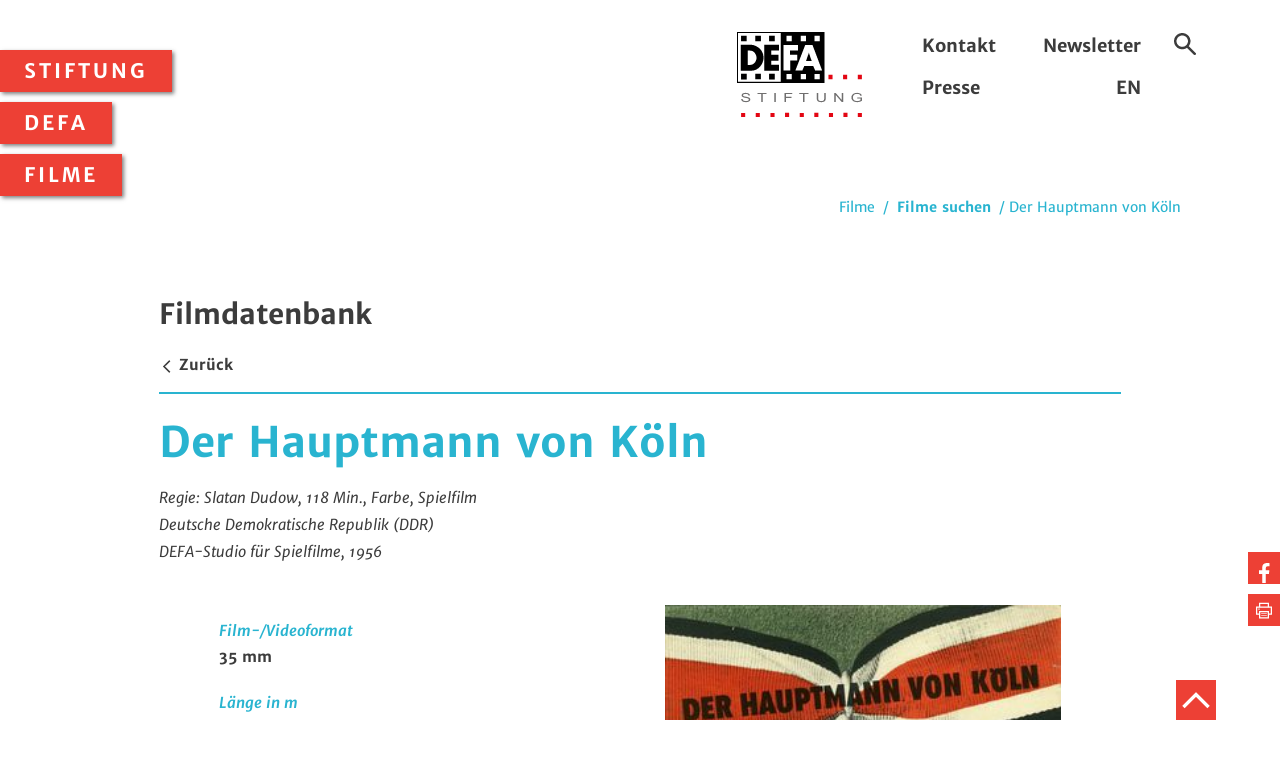

--- FILE ---
content_type: text/html;charset=utf-8
request_url: https://www.defa-stiftung.de/filme/filme-suchen/der-hauptmann-von-koeln/
body_size: 21426
content:
<!DOCTYPE html>
<html dir="ltr" lang="de-DE">
	<head> <meta charset="utf-8">
		<!--
	TYPO3-Realisation: 3pc GmbH Neue Kommunikation, Berlin
	This website is powered by TYPO3 - inspiring people to share!
	TYPO3 is a free open source Content Management Framework initially created by Kasper Skaarhoj and licensed under GNU/GPL.
	TYPO3 is copyright 1998-2026 of Kasper Skaarhoj. Extensions are copyright of their respective owners.
	Information and contribution at https://typo3.org/
-->
		 <title>Filmdetails: Der Hauptmann von Köln (1956) - DEFA - Stiftung</title> <meta name="viewport" content="width=device-width, initial-scale=1"> <meta name="twitter:card" content="summary"> <meta name="google-site-verification" content="gts9T6aypO49AIttcNIUXwEuASG7lPkZzLRg-kL3zCI"> <link rel="stylesheet" href="/typo3temp/assets/compressed/merged-c076bdcabc5b097bfb2513f6dd1da79e-4c7793ba53035729de1361ca88e9410a.css?1768820122" media="all"> <meta name="description" content="Der stellungslose Kellner Albert Hauptmann wird im Köln der Adenauer-Zeit mit einem ehemaligen Hauptmann der faschistischen Wehrmacht verwechselt - und macht Karriere. Er wird Direktor der Montan AG, Mitglied des Bundestages und hat beste Aussichten, zum Schwiegersohn des millionenschweren Industriellen Pferdapfel zu avancieren. Herr Karjanke allerdings, der bei seiner eigenen 'Witwe' unter falschem Namen wohnt, möchte ihn zu Fall bringen. Er ist der wahre Hauptmann, doch weil er ein Kriegsverbrecher ist, kann er erst wieder auftauchen, wenn sein Doppelgänger im Bundestag die Amnestiegesetze durchgeboxt hat. Am Ende steht der Kellner als Hochstapler vor dem Richter, die Amnestie gilt nicht für ihn.Filmtext: Der Hauptmann von Köln. Satirische Filmkomödie von Henryk Keisch. Michael Tschesno-Hell und Slatan Dudow. Berlin: Henschelverlag 1956.(Quelle: Das zweite Leben der Filmstadt Babelsberg. DEFA-Spielfilme 1946-1992)Die DEFA-Stiftung erhält die Filme der DEFA und macht sie als Teil des nationalen Kulturerbes für die Öffentlichkeit nutzbar. Sie fördert die deutsche Filmkunst und Filmkultur durch die Vergabe von Projektmitteln, Stipendien und Preisen."><meta property="og:title" content="Filmdetails: Der Hauptmann von Köln (1956)"><meta property="og:type" content="website"><meta property="og:image" content="https://www.defa-stiftung.de/fileadmin/DEFA_Stiftung/_processed_/7/a/csm_KOELN_Plakat_Copyright_DEFA_Stiftung_Adolf_Baltzer_ef97f52f29.jpg"><meta property="og:description" content="Der stellungslose Kellner Albert Hauptmann wird im Köln der Adenauer-Zeit mit einem ehemaligen Hauptmann der faschistischen Wehrmacht verwechselt - und macht Karriere. Er wird Direktor der Montan AG, Mitglied des Bundestages und hat beste Aussichten, zum Schwiegersohn des millionenschweren Industriellen Pferdapfel zu avancieren. Herr Karjanke allerdings, der bei seiner eigenen 'Witwe' unter falschem Namen wohnt, möchte ihn zu Fall bringen. Er ist der wahre Hauptmann, doch weil er ein Kriegsverbrecher ist, kann er erst wieder auftauchen, wenn sein Doppelgänger im Bundestag die Amnestiegesetze durchgeboxt hat. Am Ende steht der Kellner als Hochstapler vor dem Richter, die Amnestie gilt nicht für ihn.Filmtext: Der Hauptmann von Köln. Satirische Filmkomödie von Henryk Keisch. Michael Tschesno-Hell und Slatan Dudow. Berlin: Henschelverlag 1956.(Quelle: Das zweite Leben der Filmstadt Babelsberg. DEFA-Spielfilme 1946-1992)Die DEFA-Stiftung erhält die Filme der DEFA und macht sie als Teil des nationalen Kulturerbes für die Öffentlichkeit nutzbar. Sie fördert die deutsche Filmkunst und Filmkultur durch die Vergabe von Projektmitteln, Stipendien und Preisen."><meta name="twitter:card" content="summary_large_image"><meta name="twitter:title" content="Filmdetails: Der Hauptmann von Köln (1956)"><meta name="twitter:description" content="Der stellungslose Kellner Albert Hauptmann wird im Köln der Adenauer-Zeit mit einem ehemaligen Hauptmann der faschistischen Wehrmacht verwechselt - und macht Karriere. Er wird Direktor der Montan AG, Mitglied des Bundestages und hat beste Aussichten, zum Schwiegersohn des millionenschweren Industriellen Pferdapfel zu avancieren. Herr Karjanke allerdings, der bei seiner eigenen 'Witwe' unter falschem Namen wohnt, möchte ihn zu Fall bringen. Er ist der wahre Hauptmann, doch weil er ein Kriegsverbrecher ist, kann er erst wieder auftauchen, wenn sein Doppelgänger im Bundestag die Amnestiegesetze durchgeboxt hat. Am Ende steht der Kellner als Hochstapler vor dem Richter, die Amnestie gilt nicht für ihn.Filmtext: Der Hauptmann von Köln. Satirische Filmkomödie von Henryk Keisch. Michael Tschesno-Hell und Slatan Dudow. Berlin: Henschelverlag 1956.(Quelle: Das zweite Leben der Filmstadt Babelsberg. DEFA-Spielfilme 1946-1992)Die DEFA-Stiftung erhält die Filme der DEFA und macht sie als Teil des nationalen Kulturerbes für die Öffentlichkeit nutzbar. Sie fördert die deutsche Filmkunst und Filmkultur durch die Vergabe von Projektmitteln, Stipendien und Preisen."><meta name="twitter:image" content="https://www.defa-stiftung.de/fileadmin/DEFA_Stiftung/_processed_/7/a/csm_KOELN_Plakat_Copyright_DEFA_Stiftung_Adolf_Baltzer_ef97f52f29.jpg"><meta name="TDM-policy" content="/tdm-policy.txt"> <link rel="icon" type="image/svg+xml" href="/typo3conf/ext/dreipc_defa/Resources/Public/Frontend/images/favicon/favicon.svg" sizes="48x48"> <link rel="icon" type="image/png" href="/typo3conf/ext/dreipc_defa/Resources/Public/Frontend/images/favicon/favicon.png" sizes="48x48"> <link rel="icon" type="image/png" href="/typo3conf/ext/dreipc_defa/Resources/Public/Frontend/images/favicon/favicon-android.png" sizes="96x96"> <link rel="apple-touch-icon" href="/typo3conf/ext/dreipc_defa/Resources/Public/Frontend/images/favicon/apple-touch-icon.png" sizes="180x180"> <link rel="canonical" href="https://www.defa-stiftung.de/filme/filme-suchen/der-hauptmann-von-koeln/"> <link rel="alternate" hreflang="de-DE" href="https://www.defa-stiftung.de/filme/filme-suchen/der-hauptmann-von-koeln/"> <link rel="alternate" hreflang="en-GB" href="https://www.defa-stiftung.de/en/films/film-search/der-hauptmann-von-koeln/"> <link rel="alternate" hreflang="x-default" href="https://www.defa-stiftung.de/filme/filme-suchen/der-hauptmann-von-koeln/"> </head>
	<body> <nav class="menu"> <button class="menu--toggle"> <svg class="icon icon-menu"> <use xlink:href="#icon-menu"></use> </svg> </button> <ul class="menu--list level-1"> <li class="menu--item"> <button class="menu--toggle"> Stiftung <svg class="icon icon-cancel"> <use xlink:href="#icon-cancel"></use> </svg> </button> <ul class="menu--dropdown level-2"> <li> <a class="menu--toggle" href="/stiftung/aktuelles/">Aktuelles</a> <ul class="menu--dropdown level-3"> <li> <a href="/stiftung/aktuelles/defa-in-tv-kino/">DEFA in TV &amp; Kino</a> </li> <li> <a href="/stiftung/aktuelles/dvd-starts/">DVD-Starts</a> </li> <li> <a href="/stiftung/aktuelles/presseschau/">Presseschau</a> </li> <li> <a href="/stiftung/aktuelles/film-des-monats/">Film des Monats</a> </li> <li> <a href="/stiftung/aktuelles/konrad-wolf-100/">Konrad Wolf 100</a> </li> </ul> </li> <li> <a class="menu--toggle" href="/stiftung/ueber-uns/">Über uns</a> </li> <li> <a class="menu--toggle" href="/stiftung/preise-und-foerderungen/">Preise und Förderungen</a> </li> <li> <a class="menu--toggle" href="/stiftung/digitalisierung/">Digitalisierung</a> </li> <li> <a class="menu--toggle" href="/stiftung/spenden/">Spenden</a> </li> </ul> </li> <li class="menu--item"> <button class="menu--toggle"> DEFA <svg class="icon icon-cancel"> <use xlink:href="#icon-cancel"></use> </svg> </button> <ul class="menu--dropdown level-2"> <li> <a class="menu--toggle" href="/defa/geschichte/">Geschichte</a> <ul class="menu--dropdown level-3"> <li> <a href="/defa/geschichte/studiogeschichte/">Studiogeschichte</a> </li> <li> <a href="/defa/geschichte/daten-und-fakten/">Daten und Fakten</a> </li> <li> <a href="/defa/geschichte/online-ausstellungen/">Online-Ausstellungen</a> </li> </ul> </li> <li> <a class="menu--toggle" href="/defa/biografien/">Biografien</a> </li> <li> <a class="menu--toggle" href="/defa/bildung-forschung/">Bildung und Forschung</a> <ul class="menu--dropdown level-3"> <li> <a href="/defa/bildung-forschung/defa-macht-schule/">DEFA macht Schule</a> </li> <li> <a href="/defa/bildung-forschung/defa-filmerbe-erforschen/">Filmerbe erforschen</a> </li> <li> <a href="/defa/bildung-forschung/defa-ist-vielfalt/">DEFA ist Vielfalt?</a> </li> </ul> </li> <li> <a class="menu--toggle" href="/defa/publikationen/">Publikationen</a> <ul class="menu--dropdown level-3"> <li> <a href="/defa/publikationen/buecher/">Schriftenreihe</a> </li> <li> <a href="/defa/publikationen/leuchtkraft/">Leuchtkraft</a> </li> <li> <a href="/defa/publikationen/bibliografie/">Bibliografie</a> </li> </ul> </li> </ul> </li> <li class="menu--item"> <button class="menu--toggle"> Filme <svg class="icon icon-cancel"> <use xlink:href="#icon-cancel"></use> </svg> </button> <ul class="menu--dropdown level-2"> <li> <a class="menu--toggle" href="/filme/filme-suchen/">Filme suchen</a> </li> <li> <a class="menu--toggle" href="/filme/filme-sehen/">Filme sehen</a> </li> <li> <a class="menu--toggle" href="/filme/bestaende-entdecken/">Bestände entdecken</a> </li> </ul> </li> </ul> </nav>
		<header class="header">
			<div class="g_block">
				<div class="g_elem w_half header__content">
					<div class="header__wrapper"> <a href="/" class="header__logo"> <img class="header__logo--img" alt="DEFA-Stiftung" src="/typo3conf/ext/dreipc_defa/Resources/Public/Frontend/images/logo-defa_stiftung.svg" width="167" height="112"> </a>
						<div class="header__wrapper--meta"> <ul class="header__submenu"> <li> <a href="/kontakt/">Kontakt</a> </li> <li> <a href="/newsletter/">Newsletter</a> </li> <li> <a href="/presse/">Presse</a> </li> <li> <a href="/en/films/film-search/der-hauptmann-von-koeln/"> EN </a> </li> </ul>
							<div class="header__search"> <button class="header__search--toggle"> <svg class="icon icon-search"> <use xlink:href="#icon-search"></use> </svg> <span class="is-invisible"> Suche ein-/ausblenden </span> </button> <form method="get" class="header__search--form" action="/suche/" data-suggest-header="false" accept-charset="utf-8"> <label class="is-invisible" for="header-search"> Suchbegriff </label> <input type="search" id="header-search" class="form-input" name="tx_solr[q]" value="" placeholder="Suchbegriff"> <button type="submit" class="header__search--submit"> <svg class="icon icon-arrow-right"> <use xlink:href="#icon-arrow-right"></use> </svg> <span class="is-invisible"> Website durchsuchen </span> </button> </form> </div>
							 </div>
						 </div>
					 </div>
				 </div>
			 </header>
		 <nav class="g_block breadcrumb is-blue" aria-label="Sie befinden sich hier:">
			<div> <span> Filme </span> / <a href="/filme/filme-suchen/"> Filme suchen </a> / Der Hauptmann von Köln </div>
			 </nav>
		<div class="share"> <ul> <li> <a href="http://www.facebook.com/sharer.php?u=https://www.defa-stiftung.de/filme/filme-suchen/der-hauptmann-von-koeln/" target="_blank" title="Auf Facebook teilen"> <span class="is-invisible">Auf Facebook teilen</span> <svg class="icon icon-facebook"> <use xlink:href="#icon-facebook"></use> </svg> </a> </li> <li class="share__print"> <button onClick="window.print()" title="Seite drucken"> <span class="is-invisible">Seite drucken</span> <svg class="icon icon-print"> <use xlink:href="#icon-print"></use> </svg> </button> </li> </ul> </div>
		 <main> <section class="has-large-padding">
				<div class="g_block textmedia textmedia--database">
					<header>
						<div class="textmedia__banner is-top is-blue"> <h2>Filmdatenbank</h2> <a class="movie-db-search-link" href="/filme/filme-suchen/"> <svg class="icon icon-arrow-left"> <use xlink:href="#icon-arrow-left"></use> </svg> Zurück </a> </div>
						 <h1 class="c-blue">Der Hauptmann von Köln</h1> <p class="text-intro"> Regie: Slatan Dudow, 118 Min., Farbe, Spielfilm <br /> Deutsche Demokratische Republik (DDR)<br /> DEFA-Studio für Spielfilme, 1956 </p> </header>
					<div class="g_block textmedia__container is-narrow">
						<div class="g_elem w_half"> <dl class="list-def is-blue"> <dt>Film-/Videoformat</dt> <dd>35 mm</dd> <dt>Länge in m</dt> <dd>3228</dd> <dt>Englischer Titel</dt> <dd>The Captain Of Cologne</dd> <dt>Premierendatum</dt> <dd><time datetime="1956-12-07">07.12.1956</time></dd> <dt>Anlaufdatum</dt> <dd><time datetime="1956-12-07">07.12.1956</time></dd> </dl> </div>
						<div class="g_elem w_half"> <figure class="is-poster"> <img src="https://www.defa-stiftung.de/fileadmin/DEFA_Stiftung/_processed_/7/a/csm_KOELN_Plakat_Copyright_DEFA_Stiftung_Adolf_Baltzer_bf63760cb9.jpg" width="300" height="427" alt="Filmplakat zu &quot;Der Hauptmann von Köln&quot;" title="DER HAUPTMANN VON KÖLN"> <figcaption> <p>(R: Slatan Dudow, 1956) Grafiker: Adolf Baltzer</p> </figcaption> </figure> </div>
						 </div>
					<div class="textmedia__container is-narrow"> <h3 class="is-h4 c-blue"> Kurzinhalt (Deutsch) </h3> <p>Der stellungslose Kellner Albert Hauptmann wird im Köln der Adenauer-Zeit mit einem ehemaligen Hauptmann der faschistischen Wehrmacht verwechselt - und macht Karriere. Er wird Direktor der Montan AG, Mitglied des Bundestages und hat beste Aussichten, zum Schwiegersohn des millionenschweren Industriellen Pferdapfel zu avancieren. Herr Karjanke allerdings, der bei seiner eigenen "Witwe" unter falschem Namen wohnt, möchte ihn zu Fall bringen. Er ist der wahre Hauptmann, doch weil er ein Kriegsverbrecher ist, kann er erst wieder auftauchen, wenn sein Doppelgänger im Bundestag die Amnestiegesetze durchgeboxt hat. Am Ende steht der Kellner als Hochstapler vor dem Richter, die Amnestie gilt nicht für ihn.</p> <p>Filmtext: Der Hauptmann von Köln. Satirische Filmkomödie von Henryk Keisch. Michael Tschesno-Hell und Slatan Dudow. Berlin: Henschelverlag 1956.</p> <p>(Quelle: Das zweite Leben der Filmstadt Babelsberg. DEFA-Spielfilme 1946-1992)</p> </div>
					<div class="textmedia__container g_block is-narrow"> <figure class="g_elem w_half"> <img class="has-shadow shadow-blue shadow-top-left" src="/fileadmin/DEFA_Stiftung/_processed_/4/3/csm_KOELN_4_Copyright_DEFA_Stiftung_Heinz_Wenzel_1149c3e118.jpg" width="420" height="280" alt="Filmstill zu &quot;Der Hauptmann von Köln&quot;" title="DER HAUPTMANN VON KÖLN"> <figcaption> <p>(R: Slatan Dudow, 1956) Fotograf: Heinz Wenzel</p> </figcaption> </figure> <figure class="g_elem w_half"> <img class="has-shadow shadow-blue shadow-top-left" src="/fileadmin/DEFA_Stiftung/_processed_/2/7/csm_KOELN_5_Copyright_DEFA_Stiftung_Heinz_Wenzel_6e301a0068.jpg" width="420" height="280" alt="Filmstill zu &quot;Der Hauptmann von Köln&quot;" title="DER HAUPTMANN VON KÖLN"> <figcaption> <p>(R: Slatan Dudow, 1956) Fotograf: Heinz Wenzel</p> </figcaption> </figure> </div>
					<div class="textmedia__container is-narrow"> <h3 class="is-h4 c-blue">Filmstab</h3> <dl class="list-def-column is-blue">
							<div> <dt>Regie</dt> <dd> <ul> <li> <a href="/defa/biografien/kuenstlerin/slatan-dudow/"> Slatan Dudow </a> </li> </ul> </dd> </div>
							<div> <dt>Drehbuch</dt> <dd> <ul> <li> Henryk Keisch </li> <li> Michael Tschesno-Hell </li> <li> <a href="/defa/biografien/kuenstlerin/slatan-dudow/"> Slatan Dudow </a> </li> </ul> </dd> </div>
							<div> <dt>Kamera</dt> <dd> <ul> <li> Werner Bergmann </li> <li> Helmut Bergmann </li> </ul> </dd> </div>
							<div> <dt>Schnitt</dt> <dd> <ul> <li> Lena Neumann </li> </ul> </dd> </div>
							<div> <dt>Darsteller</dt> <dd> <ul class="list-toggle"> <li> Rolf Ludwig <small>(Albert Hauptmann)</small> </li> <li> Erwin Geschonneck <small>(Hans Karjanke)</small> </li> <li> Else Wolz <small>(Adele Karjanke)</small> </li> <li> Christel Bodenstein <small>(Hannelore Ullrich)</small> </li> <li> Manfred Borges <small>(Max Steinmetz)</small> </li> <li> Kurt Steingraf <small>(Pferdapfel, Baron von Kohlen und Stahlbach)</small> </li> <li> Ruth Baldor <small>(Frau von Baron Pferdapfel)</small> </li> <li> Marie-Luise Etzel <small>(Daisy, Tochter von Baron Pferdapfel)</small> </li> <li> Johannes Arpe <small>(Dr. Seekatz, Bürgermeister)</small> </li> <li> Hans W. Hamacher <small>(Dr. Brandstätter, Bundestagsabgeordneter)</small> </li> <li> Horst Koch <small>(Generalfeldmarschall Kesselmeyer)</small> </li> <li> Herbert Körbs <small>(General Haudorf)</small> </li> <li> Heinz Gies <small>(Dinkelburg)</small> </li> <li> Johannes Curth <small>(Franzke)</small> </li> <li> Peter Kiwitt <small>(Major Poppe)</small> </li> <li> Ingo Osterloh <small>(Leutnant Müller)</small> </li> <li> Peter Marx <small>(Zeitungsverkäufer)</small> </li> <li> Herbert Richter <small>(Gepäckträger)</small> </li> <li> Marlies Reusche <small>(Frau Brandstätter)</small> </li> <li> Wolf Goette <small>(Staatsanwalt)</small> </li> <li> Horst Lommatzsch <small>(Feldwebel)</small> </li> <li> Franziska Dörr <small>(Berta Pferdapfel)</small> </li> <li> Hella Jansen <small>(Fräulein Faber)</small> </li> <li> Wolf Beneckendorff <small>(Rhetoriklehrer)</small> </li> <li> Heinz Voss <small>(Unteroffizier)</small> </li> <li> Franzl Patzer <small>(Goedecke)</small> </li> <li> Hubert Suschka <small>(Rundfunkreporter)</small> </li> <li> Heinz Hinze <small>(Schulbrink)</small> </li> <li> Harry Riebauer <small>(Oberleutnant Kilian)</small> </li> <li> Hermann Kiessner <small>(Verteidiger)</small> </li> <li> Wilhelm Gröhl <small>(Amtsgerichtsrat Dallmann)</small> </li> <li> Willi Narloch <small>(Kriminalbeamter)</small> </li> <li> Hildegard Küthe <small>(Chefin im Kosmetiksalon)</small> </li> <li> Gustav Trombke <small>(Standesbeamter)</small> </li> <li> Harry Gillmann <small>(Kellner im Ratskeller)</small> </li> <li> Fritz Schlegel <small>(Damstedt)</small> </li> <li> Helmut Göttig <small>(Rundfunkreporter)</small> </li> <li> Heinrich Berg <small>(Empfangschef)</small> </li> <li> Friedel Richard <small>(Frau Seekatz)</small> </li> <li> Hans Behnke <small>(Chauffeur von Seekatz)</small> </li> <li> Hermann Meyer-Falkow <small>(Studierter Angestellter)</small> </li> <li> Werner Gielinek-Westerhold <small>(Geschäftsführer Schoepke)</small> </li> <li> Georg Helge <small>(Kellner im Ratskeller)</small> </li> <li> Hannjo Hasse <small>(Organisationsbeauftragter)</small> </li> <li> Albert Zahn <small>(Stellungsuchender Kellner)</small> </li> <li> Herbert Gothe <small>(Oberst von Drachwitz)</small> </li> <li> Adolf Peter Hoffmann <small>(Betrunkener am Klavier)</small> </li> <li> Heinz Kammer <small>(Kellner im &quot;Delphi&quot;)</small> </li> <li> Herbert Kiper <small>(Geschäftsführer im &quot;Delphi&quot;)</small> </li> <li> Willi Wietfeldt <small>(Toilettenwärter im Bahnhof)</small> </li> <li> Charles Hans Vogt <small>(Mann mit hypnotischem Blick)</small> </li> <li> Ulf Torberg <small>(Arbeitsloser im &quot;Bahnhofseck&quot;)</small> </li> <li> Rudolf Christoph <small>(Anführer einer Stahlhelmgruppe)</small> </li> <li> Ingeborg Naß (auch: Nass) <small>(Sekretärin von Seekatz)</small> </li> <li> Christa Gottschalk <small>(Sekretärin von Hauptmann)</small> </li> <li> Eckart Friedrichson <small>(Witzbold)</small> </li> <li> Augustin Kovacz <small>(Ober in der Tanzbar &quot;Lilli Marleen&quot;)</small> </li> <li> Günter Krause <small>(Ober in der Tanzbar &quot;Lilli Marleen&quot;)</small> </li> <li> Hans Stetter <small>(Ansager in der Tanzbar &quot;Lilli Marleen&quot;)</small> </li> <li> Günter Baernekow <small>(Tänzer in der Tanzbar &quot;Lilli Marleen&quot;)</small> </li> <li> Günther Ballier <small>(Geschäftsführer)</small> </li> <li> Kurt Wenkhaus <small>(Verlesender der Urkunde in der Montan-AG)</small> </li> <li> Hans-Hasso Steube <small>(Toilettenwärter im Bundestag)</small> </li> <li> Harald Moszdorf <small>(Reporter im Bundestag)</small> </li> <li> Joachim Konrad <small>(Reporter im Bundestag)</small> </li> <li> Alfred Pannek <small>(Polizist)</small> </li> <li> Wolfgang Winkelmann <small>(Polizist)</small> </li> <li> Fredy Barten <small>(Parlamentsdiener)</small> </li> <li> Herbert Trautsch <small>(Telegrammbote)</small> </li> <li> Anneliese Reppel <small>(Frau Schmitz)</small> </li> <li> Heinz Isterheil <small>(General)</small> </li> <li> Harro Rivière (auch: de Rivière) <small>(Soldat)</small> </li> <li> Heinz Marlow <small>(Soldat)</small> </li> <li> Rainer R. Lange <small>(Chauffeur vom Hauptmann)</small> </li> <li> Willi Neuenhahn <small>(Polizist im Wartesaal)</small> </li> <li> Hans Felchner <small>(Polizist im Wartesaal)</small> </li> <li> Emil Fritz <small>(Polizist im Wartesaal)</small> </li> <li> Karl Naumann <small>(Gerichtsdiener)</small> </li> <li> Otto Sommer <small>(Beisitzer)</small> </li> <li> Albrecht (auch: Albert) Bethge <small>(Gerichtsvorsitzender)</small> </li> <li> Werner Röwekamp <small>(Regisseur)</small> </li> <li> Max Klingberg <small>(Diener bei Pferdapfel)</small> </li> <li> Kurt Arndt <small>(Diener bei Pferdapfel)</small> </li> <li> Bob Bolander <small>(Diener bei Pferdapfel)</small> </li> <li> Jean Brahn <small>(Diener)</small> </li> <li> Erich Bludau <small>(Bundestagspräsident)</small> </li> <li> Guido Goroll <small>(Gast bei Dr. Brandstätter)</small> </li> <li> Erhard Ey-Steineck <small>(Gast bei Dr. Brandstätter)</small> </li> <li> Wilfried Borgraf <small>(Fahrer von Daisys Wagen)</small> </li> <li> Erhard Kionke <small>(Maschinist)</small> </li> <li> Hermann Staudt <small>(Lokführer)</small> </li> <li> Arno Wulf <small>(Polizeioffizier)</small> </li> <li> Hannes Fischer <small>(Polizeioffizier)</small> </li> <li> Gerhard Vogt <small>(Junger Arbeiter)</small> </li> <li> Waldemar Baeger <small>(Arbeiter)</small> </li> <li> Werner Dissel <small>(Zwischenrufer)</small> </li> <li> Wilhelm Burmeier <small>(Zwischenrufer)</small> </li> <li> Alice Jander <small>(Zwischenruferin)</small> </li> <li> Gerd Staiger <small>(Arbeiter)</small> </li> <li> Hartwig Albiro <small>(Arbeiter)</small> </li> <li> Herbert F. Müller <small>(Arbeiter)</small> </li> <li> Wilhelm Gerdes <small>(Kölner Arbeiter)</small> </li> <li> Herbert Richter <small>(Dienstmann)</small> </li> <li> Herbert Bock <small>(Kriegsversehrter)</small> </li> <li> Kurt Schmengler <small>(Mann in Hemdsärmeln)</small> </li> <li> Josef Stauder <small>(Werkmeister)</small> </li> <li> Herbert Hoos <small>(Arbeiter in Spritzlackierwerkstatt)</small> </li> <li> <a href="/defa/biografien/kuenstlerin/werner-senftleben/"> Werner Senftleben </a> <small>(Arbeiter)</small> </li> <li> Wolfgang Thal <small>(Arbeiter)</small> </li> <li> Maika Joseph <small>(Würstchenverkäuferin)</small> </li> <li> Ingo Bero <small>(Junger Mann)</small> </li> <li> Trude Brentina <small>(Klatschbase)</small> </li> <li> Lotte Alberty <small>(Klatschbase)</small> </li> <li> Christa von Arvedi <small>(Klatschbase)</small> </li> <li> Genia Lapuhs <small>(Klatschbase)</small> </li> <li> Fritz Ernst Fechner <small>(Offizier beim Soldatentreffen)</small> </li> <li> Jochen Diestelmann <small>(Offizier beim Soldatentreffen)</small> </li> <li> Heinz Kögel <small>(Offizier beim Soldatentreffen)</small> </li> <li> Hajo Albrecht <small>(Offizier beim Soldatentreffen)</small> </li> <li> Reinhold Brinkmann <small>(Offizier beim Soldatentreffen / Gesellschaft bei Pferdeapfel)</small> </li> <li> Peter Krahl <small>(Offizier beim Soldatentreffen)</small> </li> <li> Fritz Dreger <small>(Offizier beim Soldatentreffen)</small> </li> <li> Albrecht Echment <small>(Offizier beim Soldatentreffen)</small> </li> <li> Toni Weinem <small>(Offizier beim Soldatentreffen)</small> </li> <li> Heinz Rahm <small>(Offizier beim Soldatentreffen)</small> </li> <li> Gerd Bender-Nochel <small>(Offizier beim Soldatentreffen)</small> </li> <li> Joachim Pracht <small>(Offizier beim Soldatentreffen)</small> </li> <li> Werner Rösler <small>(Offizier beim Soldatentreffen)</small> </li> <li> Wolfgang Rösler <small>(Offizier beim Soldatentreffen)</small> </li> <li> Josef Thunis <small>(Offizier beim Soldatentreffen)</small> </li> <li> Bruno Atlas-Eising <small>(Offizier beim Soldatentreffen)</small> </li> <li> Bruno Perlitz <small>(Offizier beim Soldatentreffen)</small> </li> <li> Walter Krönlein <small>(Offizier beim Soldatentreffen)</small> </li> <li> Willy Niethus <small>(Offizier beim Soldatentreffen)</small> </li> <li> Norbert Schulz <small>(Offizier beim Soldatentreffen)</small> </li> <li> Rudolf Meuerer <small>(Offizier beim Soldatentreffen)</small> </li> <li> Teddy Wulff <small>(Offizier beim Soldatentreffen)</small> </li> <li> Heinz Herklitz <small>(Offizier beim Soldatentreffen)</small> </li> <li> Hans Rudnicki <small>(Offizier beim Soldatentreffen)</small> </li> <li> Kurt Wulf <small>(Offizier beim Soldatentreffen)</small> </li> <li> Erich Arends <small>(Offizier beim Soldatentreffen)</small> </li> <li> Egon Stief <small>(Offizier beim Soldatentreffen)</small> </li> <li> Helmut Hofmeister <small>(Offizier beim Soldatentreffen)</small> </li> <li> Wolfgang Winkler <small>(Offizier beim Soldatentreffen)</small> </li> <li> Gabriel Kovacz <small>(Offizier beim Soldatentreffen)</small> </li> <li> Hermann Beelitz <small>(Offizier beim Soldatentreffen)</small> </li> <li> Detlef Behrends <small>(Offizier beim Soldatentreffen)</small> </li> <li> Willi Rother <small>(Offizier beim Soldatentreffen / Gesellschaft bei Pferdeapfel)</small> </li> <li> Helmut Hartkopp <small>(Offizier beim Soldatentreffen)</small> </li> <li> Emil Dröge <small>(Offizier beim Soldatentreffen)</small> </li> <li> Ernst Schäfer <small>(Offizier beim Soldatentreffen)</small> </li> <li> Willy Linke <small>(Offizier beim Soldatentreffen)</small> </li> <li> Hermann Stetza <small>(Offizier beim Soldatentreffen / Gesellschaft bei Pferdeapfel)</small> </li> <li> Heinz Wiesener <small>(Offizier beim Soldatentreffen)</small> </li> <li> Gerhard Garlipp <small>(Tänzer)</small> </li> <li> Ernst Kaul <small>(Tänzer)</small> </li> <li> Josef Klein <small>(Tänzer)</small> </li> <li> Peter Parchwitz <small>(Tänzer)</small> </li> <li> Hans Schlesinger <small>(Tänzer)</small> </li> <li> Horst Wisotzki <small>(Tänzer)</small> </li> <li> Albert Wüst <small>(Tänzer)</small> </li> <li> Fritz Schreiber <small>(Tänzer)</small> </li> <li> William Pauli <small>(Tänzer)</small> </li> <li> Gerhard Chawowski <small>(Tänzer)</small> </li> <li> Joachim Fuchs <small>(Tänzer)</small> </li> <li> Wolfgang Nagel <small>(Tänzer)</small> </li> <li> Heinz Oehlmann <small>(Tänzer)</small> </li> <li> Alfred Schmidt <small>(Tänzer)</small> </li> <li> Paul Bork <small>(Tänzer)</small> </li> <li> Werner Fierle <small>(Tänzer)</small> </li> <li> Georg Neumann <small>(Tänzer)</small> </li> <li> Erich Korn <small>(Tänzer)</small> </li> <li> Otto Krone <small>(Dirktor der Montan-AG)</small> </li> <li> Erich Goetze <small>(Dirktor der Montan-AG)</small> </li> <li> Fritz Melchior <small>(Dirktor der Montan-AG)</small> </li> <li> Friedrich Wilhelm Dann <small>(Bundestagsabgeordneter)</small> </li> <li> Heinz Schröder <small>(Bundestagsabgeordneter)</small> </li> <li> Hans Flössel <small>(Bundestagsabgeordneter)</small> </li> <li> Günther Polensen <small>(Bundestagsabgeordneter)</small> </li> <li> Erich Brauer <small>(Bundestagsabgeordneter)</small> </li> <li> Joe Schorn <small>(Bundestagsabgeordneter)</small> </li> <li> Otto Zedler <small>(Bundestagsabgeordneter)</small> </li> <li> Hubert Temming <small>(Bundestagsabgeordneter)</small> </li> <li> Georg Dücker <small>(Bundestagsabgeordneter)</small> </li> <li> Hans Waldemar Anders <small>(Offizier)</small> </li> <li> Erich Gutte <small>(Offizier)</small> </li> <li> Ralph J. Boettner <small>(Offizier)</small> </li> <li> Egon Brosig <small>(Offizier)</small> </li> <li> Otto Krieg-Helbig <small>(Offizier)</small> </li> <li> Werner Tinius <small>(Offizier)</small> </li> <li> Karl Görs <small>(Offizier)</small> </li> <li> Kurt Uhlig <small>(Offizier)</small> </li> <li> Aut Leumann <small>(Offizier)</small> </li> <li> Astrid Grimmer <small>(Gesellschaft bei Pferdapfel)</small> </li> <li> Franz Gorzelany <small>(Gesellschaft bei Pferdapfel)</small> </li> <li> Erika Petkowitz <small>(Gesellschaft bei Pferdapfel)</small> </li> <li> Walter Salow <small>(Gesellschaft bei Pferdapfel)</small> </li> <li> Brigitte Gorzelany <small>(Gesellschaft bei Pferdapfel)</small> </li> <li> Nathan Weinem <small>(Gesellschaft bei Pferdapfel)</small> </li> <li> Carlo Heister <small>(Gesellschaft bei Pferdapfel)</small> </li> <li> Jochen Rudnicki <small>(Gesellschaft bei Pferdapfel)</small> </li> <li> Renate Zimmermann <small>(Gesellschaft bei Pferdapfel)</small> </li> <li> Siegfried Kilian <small>(Reporter)</small> </li> <li> Erich Altrock <small>(Reporter)</small> </li> <li> Gerhard Lah <small>(Reporter)</small> </li> <li> Rudolf Schindler <small>(Reporter)</small> </li> <li> Heinz-Karl Konrad <small>(Reporter)</small> </li> </ul> <button class="button button__show-all is-blue has-plus"> Alles anzeigen </button> </dd> </div>
							<div> <dt>Regieassistenz</dt> <dd> <ul> <li> <a href="/defa/biografien/kuenstlerin/heinz-thiel/"> Heinz Thiel </a> </li> <li> Werner Hartmann </li> </ul> </dd> </div>
							<div> <dt>Kameraassistenz</dt> <dd> <ul> <li> Hans Heinrich </li> </ul> </dd> </div>
							<div> <dt>Szenenbild</dt> <dd> <ul> <li> Oskar Pietsch </li> </ul> </dd> </div>
							<div> <dt>Dramaturgie</dt> <dd> <ul> <li> Karl Georg Egel </li> </ul> </dd> </div>
							<div> <dt>Musik</dt> <dd> <ul> <li> Wilhelm Neef </li> </ul> </dd> </div>
							<div> <dt>Ton</dt> <dd> <ul> <li> Erich Schmidt </li> </ul> </dd> </div>
							<div> <dt>Kostüm</dt> <dd> <ul> <li> Gerhard Kaddatz </li> </ul> </dd> </div>
							<div> <dt>Maske</dt> <dd> <ul> <li> Otto Banse </li> <li> Vera Schlawin </li> </ul> </dd> </div>
							<div> <dt>Requisite</dt> <dd> <ul> <li> Fritz Stemmer </li> </ul> </dd> </div>
							<div> <dt>Produktionsleitung</dt> <dd> <ul> <li> Adolf Fischer </li> </ul> </dd> </div>
							<div> <dt>Aufnahmeleitung</dt> <dd> <ul> <li> Fritz Brix </li> <li> Horst Schmidt </li> </ul> </dd> </div>
							<div> <dt>DEFA-Fotograf</dt> <dd> <ul> <li> Heinz (auch: Hein) Wenzel </li> </ul> </dd> </div>
							 </dl> </div>
					<div class="textmedia__container is-narrow movie-awards"> <h3 class="is-h4 c-blue">Auszeichnungen</h3> <ul> <li>Nationalpreis II. Klasse (1957): Drehbuch - Michael Tschesno-Hell</li> <li>Nationalpreis II. Klasse (1957): Regie - Slatan Dudow</li> <li>Nationalpreis II. Klasse (1957): Drehbuch - Henryk Keisch</li> <li>Kunstpreis der DDR (1959): Kunstpreis der DDR - Rolf Ludwig</li> </ul> </div>
					<div class="textmedia__container is-narrow"> <h3 class="is-h4 c-blue"> Kurzinhalt (Englisch) </h3> <p>Albert Hauptmann is an out of work waiter in Cologne who is often confused with a former Captain of the Nazi Army. Albert uses this to his advantage and becomes the Director of the Montan Corporation, and a member of the West German Parliament. Herr Karjanke, the real Captain, learns of Albert’s ruse, and wants to claim his "rightful" position in Parliament. But Karjanke cannot come forward until his politicking "Doppelganger" succeeds in passing an amnesty law for war criminals. When Albert is finally brought before a judge on charges of fraud, he learns that this own amnesty law does not apply to him.</p> </div>
					<div class="textmedia__container is-narrow"> <h3 class="is-h4 c-blue"> Kurzinhalt (Weitere Sprachen) </h3> <p>Albert Hauptmann, cameriere disoccupato, viene scambiato per un ex capitano della Wehrmacht fascista e fa carriera. Direttore della Montan AG e membro del Bundestag, si appresta a diventare il genero dell'imprenditore milionario Pferdeapfel. Ma il signor Karjanke, che vive presso la sua stessa vedova sotto falso nome, intende smascherarlo. E' lui, infatti, il vero comandante, costretto, dopo aver commesso dei crimini di guerra, a celare la propria identità fin quando il suo sosia non avrà fatto approvare le leggi sull'amnistia. Kellner accusato di essere un millantatore finirà davanti al giudice: per lui non ci sarà l'amnistia. (Italienisch)</p> <p>Le serveur sans emploi Albert Hauptmann vit à Köln à l'époque d'Adenauer. Il est confondu avec un ancien capitaine de la Wehrmacht fasciste - et fait carrière. Il devient directeur de Montan AG, membre du Bundestag et a les meilleures chances de devenir le beau-fils de l'industriel Pferdeapfel, qui pèse plusieurs millions. Monsieur Karjanke, qui vit chez sa "veuve" sous un faux-nom, aimerait le dénoncer. Il est en effet le vrai Hauptmann, mais comme criminel de guerre, il ne pourra réapparaitre que lorsque son double aura réussi à obtenir l'amnistie au Bundestag. Finalement, le serveur comparait devant la justice comme imposteur, l'amnistie ne s'appliquant pas à son cas. (Französisch)</p> </div>
					 </div>
				 </section> <section id="c">
				<div class="g_block gallery"> <figure class="g_elem w_third"> <a href="https://www.defa-stiftung.de/fileadmin/DEFA_Stiftung/DEFA-Filme/Spielfilme/Hauptmann-von-Koeln-Der/KOELN_1_Copyright_DEFA_Stiftung_Heinz_Wenzel.jpg" class="lightbox"> <img class="has-small-shadow shadow-blue shadow-top-left" src="https://www.defa-stiftung.de/fileadmin/DEFA_Stiftung/_processed_/e/c/csm_KOELN_1_Copyright_DEFA_Stiftung_Heinz_Wenzel_1dcf07027c.jpg" width="300" height="200" alt="Filmstill zu &quot;Der Hauptmann von Köln&quot;" title="DER HAUPTMANN VON KÖLN"> </a> <figcaption> <p>(R: Slatan Dudow, 1956) Fotograf: Heinz Wenzel</p> </figcaption> </figure> <figure class="g_elem w_third"> <a href="https://www.defa-stiftung.de/fileadmin/DEFA_Stiftung/DEFA-Filme/Spielfilme/Hauptmann-von-Koeln-Der/KOELN_3_Copyright_DEFA_Stiftung_Heinz_Wenzel.jpg" class="lightbox"> <img class="has-small-shadow shadow-blue shadow-top-left" src="https://www.defa-stiftung.de/fileadmin/DEFA_Stiftung/_processed_/7/d/csm_KOELN_3_Copyright_DEFA_Stiftung_Heinz_Wenzel_929c964c94.jpg" width="300" height="200" alt="Filmstill zu &quot;Der Hauptmann von Köln&quot;" title="DER HAUPTMANN VON KÖLN"> </a> <figcaption> <p>(R: Slatan Dudow, 1956) Fotograf: Heinz Wenzel</p> </figcaption> </figure> <figure class="g_elem w_third"> <a href="https://www.defa-stiftung.de/fileadmin/DEFA_Stiftung/DEFA-Filme/Spielfilme/Hauptmann-von-Koeln-Der/KOELN_2_Copyright_DEFA_Stiftung_Heinz_Wenzel.jpg" class="lightbox"> <img class="has-small-shadow shadow-blue shadow-top-left" src="https://www.defa-stiftung.de/fileadmin/DEFA_Stiftung/_processed_/3/e/csm_KOELN_2_Copyright_DEFA_Stiftung_Heinz_Wenzel_286e783d1c.jpg" width="300" height="200" alt="Filmstill zu &quot;Der Hauptmann von Köln&quot;" title="DER HAUPTMANN VON KÖLN"> </a> <figcaption> <p>(R: Slatan Dudow, 1956) Fotograf: Heinz Wenzel</p> </figcaption> </figure> </div>
				 </section> </main> <footer class="footer">
			<div class="g_block">
				<div class="footer__share"> <p>Teilen</p> <ul> <li> <a href="http://www.facebook.com/sharer.php?u=https://www.defa-stiftung.de/filme/filme-suchen/der-hauptmann-von-koeln/" target="_blank" title="Auf Facebook teilen"> <span class="is-invisible">Auf Facebook teilen</span> <svg class="icon icon-facebook"> <use xlink:href="#icon-facebook"></use> </svg> </a> </li> </ul> </div>
				 <ul class="footer__social"> <li> <a href="https://www.facebook.com/DEFAStiftung/" target="_blank"> <svg class="icon icon-facebook"> <use xlink:href="#icon-facebook"></use> </svg> <span class="is-invisible"> Facebook </span> </a> </li> <li> <a href="https://www.youtube.com/user/defastift/" target="_blank"> <svg class="icon icon-youtube"> <use xlink:href="#icon-youtube"></use> </svg> <span class="is-invisible"> YouTube </span> </a> </li> <li> <a href="https://www.instagram.com/defastiftung/?hl=de" target="_blank"> <svg class="icon icon-instagram"> <use xlink:href="#icon-instagram"></use> </svg> <span class="is-invisible"> Instagram </span> </a> </li> </ul> <ul class="footer__submenu"> <li> <a href="/faq/"> FAQ </a> </li> <li> <a href="/datenschutz/"> Datenschutz </a> </li> <li> <a href="/impressum/"> Impressum </a> </li> <li> <a href="/sitemap/"> Sitemap </a> </li> </ul> <a class="footer__jump" href="#top"> <svg class="icon icon-arrow-top"> <use xlink:href="#icon-arrow-top"></use> </svg> <span class="is-invisible">Zum Anfang der Seite</span> </a> </div>
			 </footer> <svg style="position: absolute; width: 0; height: 0; overflow: hidden;" version="1.1" xmlns="http://www.w3.org/2000/svg" xmlns:xlink="http://www.w3.org/1999/xlink"> <defs> <symbol id="icon-menu" viewBox="0 0 32 32"> <title>menu</title> <path d="M5.12 7.68h22.4v2.56h-22.4v-2.56z"></path> <path d="M5.12 14.080h14.080v2.56h-14.080v-2.56z"></path> <path d="M5.12 21.12h15.36v2.56h-15.36v-2.56z"></path> </symbol> <symbol id="icon-arrow-external" viewBox="0 0 32 32"> <title>arrow-external</title> <path d="M18.839 10.202l-12.019 12.019 2.197 2.197 12.030-12.030 0.032 9.507 3.122 0.018-0.050-14.809-14.826-0.069 0.014 3.122 9.499 0.044z"></path> </symbol> <symbol id="icon-arrow-internal" viewBox="0 0 32 32"> <title>arrow-internal</title> <path d="M23.080 13.653h-16.997v3.108h17.013l-6.7 6.745 2.195 2.221 10.436-10.507-10.435-10.532-2.197 2.218 6.686 6.748z"></path> </symbol> <symbol id="icon-camera" viewBox="0 0 32 32"> <title>camera</title> <path d="M12.267 13.867c-3.24 0-5.867-2.627-5.867-5.867s2.627-5.867 5.867-5.867c3.24 0 5.867 2.627 5.867 5.867s-2.627 5.867-5.867 5.867zM12.267 11.733c2.062 0 3.733-1.671 3.733-3.733s-1.671-3.733-3.733-3.733c-2.062 0-3.733 1.671-3.733 3.733s1.671 3.733 3.733 3.733z"></path> <path d="M24 13.867c-3.24 0-5.867-2.627-5.867-5.867s2.627-5.867 5.867-5.867c3.24 0 5.867 2.627 5.867 5.867s-2.627 5.867-5.867 5.867zM24 11.733c2.062 0 3.733-1.671 3.733-3.733s-1.671-3.733-3.733-3.733c-2.062 0-3.733 1.671-3.733 3.733s1.671 3.733 3.733 3.733z"></path> <path d="M2.924 27.82c-0.706 0.317-1.503-0.2-1.503-0.973v-11.47c0-0.774 0.798-1.29 1.503-0.973l3.476 1.559v-1.029c0-0.589 0.478-1.067 1.067-1.067h21.333c0.589 0 1.067 0.478 1.067 1.067v12.8c0 0.589-0.478 1.067-1.067 1.067h-21.333c-0.589 0-1.067-0.478-1.067-1.067v-1.473l-3.476 1.559zM7.030 23.64c0.706-0.317 1.503 0.2 1.503 0.973v2.054h19.2v-10.667h-19.2v1.61c0 0.773-0.798 1.29-1.503 0.973l-3.476-1.559v8.175l3.476-1.559z"></path> </symbol> <symbol id="icon-tv" viewBox="0 0 32 32"> <title>tv</title> <path d="M3.2 5.333v14.933h25.6v-14.933h-25.6zM30.933 3.2v19.2h-29.867v-19.2h29.867z"></path> <path d="M7.874 28.8l2.667-5.333h10.918l2.667 5.333h-16.252zM20.674 26.667l-0.533-1.067h-8.282l-0.533 1.067h9.348z"></path> <path d="M5.867 10.888l2.888-2.888-0.754-0.754-2.888 2.888z"></path> <path d="M5.867 13.021l5.021-5.021-0.754-0.754-5.021 5.021z"></path> </symbol> <symbol id="icon-print" viewBox="0 0 32 32"> <title>print</title> <path d="M22 8v5h2v-7h-16v7h2v-5z"></path> <path d="M10 21v8h12v-8h-12zM8 19h16v12h-16v-12z"></path> <path d="M7 15h2v2h-2z"></path> <path d="M11.5 24h9v-1h-9z"></path> <path d="M11.5 27h9v-1h-9z"></path> <path d="M22.985 23.065v1.951h5.947v-13.016h-25.932v13.016h6.052v-1.951h-4.039v-8.976h21.905v8.976z"></path> </symbol> <symbol id="icon-arrow-down" viewBox="0 0 32 32"> <title>arrow-down</title> <path d="M15.987 19.177l-11.425-11.453-2.385 2.379 13.807 13.841 13.84-13.84-2.382-2.382z"></path> </symbol> <symbol id="icon-arrow-left" viewBox="0 0 32 32"> <title>arrow-left</title> <path d="M12.823 15.987l11.453-11.425-2.379-2.385-13.841 13.807 13.84 13.84 2.382-2.382z"></path> </symbol> <symbol id="icon-arrow-right" viewBox="0 0 32 32"> <title>arrow-right</title> <path d="M19.177 16.013l-11.453 11.425 2.379 2.385 13.841-13.807-13.84-13.84-2.382 2.382z"></path> </symbol> <symbol id="icon-arrow-top" viewBox="0 0 32 32"> <title>arrow-top</title> <path d="M16.013 12.823l11.425 11.453 2.385-2.379-13.807-13.841-13.84 13.84 2.382 2.382z"></path> </symbol> <symbol id="icon-arrow-link" viewBox="0 0 32 32"> <title>arrow-link</title> <path d="M24.422 14.726v2.725l-16.843 8.298v-4.989l10.562-4.653-10.562-5.007v-4.848z"></path> </symbol> <symbol id="icon-sound" viewBox="0 0 32 32"> <title>sound</title> <path d="M20.725 22.636c2.067-0.985 3.412-3.073 3.412-5.403 0-2.324-1.337-4.407-3.395-5.395l-0.924 1.923c1.325 0.636 2.185 1.976 2.185 3.472 0 1.5-0.865 2.843-2.196 3.477l0.918 1.926z"></path> <path d="M24.992 25.836c3.496-1.665 5.771-5.197 5.771-9.139 0-3.931-2.262-7.454-5.743-9.125l-0.924 1.923c2.748 1.32 4.533 4.1 4.533 7.202 0 3.111-1.795 5.898-4.555 7.213l0.918 1.926z"></path> <path d="M7.161 21.333h-5.027v-10.667h5.027l9.906-6.191v23.049l-9.906-6.191zM4.267 12.8v6.4h3.506l7.161 4.475v-15.351l-7.161 4.475h-3.506z"></path> </symbol> <symbol id="icon-display" viewBox="0 0 32 32"> <title>display</title> <path d="M25.131 3.678h-18.24v25.19h18.24v-25.19zM26.091 29.829h-20.16v-27.11h20.16v27.11z"></path> <path d="M14.287 20.86c0.622 0.133 1.177 0.203 1.713 0.203 4.374 0 7.93-3.556 7.93-7.93s-3.556-7.93-7.93-7.93c-4.374 0-7.93 3.556-7.93 7.93 0 3.066 1.763 5.807 4.492 7.151l0.424-0.861c-2.406-1.185-3.956-3.594-3.956-6.289 0-3.844 3.126-6.97 6.97-6.97s6.97 3.126 6.97 6.97c0 3.844-3.126 6.97-6.97 6.97-0.462 0-0.952-0.061-1.512-0.181l-0.201 0.939z"></path> <path d="M16 15.379c-1.241 0-2.246-1.006-2.246-2.246s1.006-2.246 2.246-2.246c1.241 0 2.246 1.006 2.246 2.246s-1.006 2.246-2.246 2.246zM16 14.419c0.71 0 1.286-0.576 1.286-1.286s-0.576-1.286-1.286-1.286c-0.71 0-1.286 0.576-1.286 1.286s0.576 1.286 1.286 1.286z"></path> <path d="M14.567 7.87c-2.914 0.803-4.627 3.761-3.83 6.657l0.926-0.255c-0.656-2.382 0.753-4.814 3.159-5.477l-0.255-0.926z"></path> <path d="M8.312 24.453l0.025-0.033 6.92-8.2 1.291 0.861-4.999 9.598-0.034 0.055c-0.613 0.868-1.872 1.075-2.743 0.461-0.868-0.613-1.075-1.872-0.461-2.743zM9.086 25.022c-0.298 0.44-0.187 1.088 0.241 1.389 0.432 0.305 1.075 0.206 1.388-0.207l4.234-8.129-5.862 6.947z"></path> <path d="M17.171 25.018v1.536h1.536v-1.536h-1.536zM19.667 24.058v3.456h-3.456v-3.456h3.456z"></path> <path d="M21.664 26.554h1.536v-1.536h-1.536v1.536zM24.16 24.058v3.456h-3.456v-3.456h3.456z"></path> </symbol> <symbol id="icon-date" viewBox="0 0 32 32"> <title>date</title> <path d="M27.6 6.4v24h-23.2v-24h2.72v-1.6h-4.32v27.2h26.4v-27.2h-4.24v1.6z"></path> <path d="M10.56 6.4h11.040v-1.6h-11.040z"></path> <path d="M3.6 12.8h24.8v-1.6h-24.8z"></path> <path d="M15.2 16v11.2h1.6v-11.2z"></path> <path d="M21.6 20.8h-11.2v1.6h11.2z"></path> <path d="M9.6 9.6v-8h-1.6v8z"></path> <path d="M24 9.6v-8h-1.6v8z"></path> </symbol> <symbol id="icon-facebook" viewBox="0 0 32 32"> <title>facebook</title> <path d="M24.797 0.231c-0.519-0.077-2.308-0.231-4.385-0.231-4.346 0-7.327 2.654-7.327 7.519v4.192h-4.904v5.692h4.904v14.596h5.885v-14.596h4.885l0.75-5.692h-5.635v-3.635c0-1.635 0.442-2.769 2.808-2.769h3.019v-5.077z"></path> </symbol> <symbol id="icon-facebook-full" viewBox="0 0 32 32"> <title>facebook-full</title> <path d="M28.407 0h-24.814c-1.976 0-3.593 1.617-3.593 3.593v24.814c0 1.976 1.617 3.593 3.593 3.593h12.332v-12.239h-4.042v-4.978l3.93 0.037v-4.865c0-3.705 2.461-4.754 4.145-5.352s5.773 0.262 5.773 0.262l-0.038 4.192c0 0-2.114-0.496-3.518-0.243-1.363 0.245-1.31 1.778-1.31 1.778v4.080h5.427l-1.497 5.053-4.004 0.075v12.201h7.616c1.976 0 3.593-1.617 3.593-3.593v-24.814c0-1.976-1.617-3.593-3.593-3.593z"></path> </symbol> <symbol id="icon-range" viewBox="0 0 32 32"> <title>range</title> <path d="M22.4 2.56v0zM24.64 1.6v0zM23.36 2.56h1.28v11.847h0.96v-12.807h-3.2v12.817l0.96-0.003v-11.854zM24.64 1.6l0.96 0.96h-0.96v-0.96zM23.36 2.56h-0.96l0.96-0.96v0.96zM24.64 14.407h0.96v-12.807h-3.2v12.817l0.96-0.003v-11.854h1.28v11.847zM25.6 29.44l-0.96 0.96v-0.96h0.96zM23.36 30.4l-0.96-0.96h0.96v0.96zM24.64 29.44v-11.804h0.96v12.764h-3.2v-12.774l0.96 0.003v11.811h1.28zM23.36 29.44v0.96l-0.96-0.96h0.96zM25.6 29.44l-0.96 0.96v-0.96h0.96zM23.36 29.44h1.28v-11.804h0.96v12.764h-3.2v-12.774l0.96 0.003v11.811z"></path> <path d="M21.76 15.36v1.28h4.48v-1.28h-4.48zM20.8 14.4h6.4v3.2h-6.4v-3.2z"></path> <path d="M14.4 2.56v0zM16.64 1.6v0zM15.36 2.56h1.28v21.444h0.96v-22.404h-3.2v22.429l0.96-0.008v-21.461zM16.64 1.6l0.96 0.96h-0.96v-0.96zM15.36 2.56h-0.96l0.96-0.96v0.96zM16.64 24.004h0.96v-22.404h-3.2v22.429l0.96-0.008v-21.461h1.28v21.444zM17.6 29.44l-0.96 0.96v-0.96h0.96zM15.36 29.44v0.96l-0.96-0.96h0.96zM16.64 27.214l0.96-0.002v3.188h-3.2v-3.181h0.96v2.221h1.28v-2.226zM15.36 29.44v0.96l-0.96-0.96h0.96zM17.6 29.44l-0.96 0.96v-0.96h0.96zM15.36 29.44h1.28v-2.226l0.96-0.002v3.188h-3.2v-3.181h0.96v2.221z"></path> <path d="M13.76 24.96v1.28h4.48v-1.28h-4.48zM12.8 24h6.4v3.2h-6.4v-3.2z"></path> <path d="M8.64 1.6v0zM7.36 2.56h1.28v2.24h0.96v-3.2h-3.2v3.2h0.96v-2.24zM8.64 1.6l0.96 0.96h-0.96v-0.96zM7.36 2.56h-0.96l0.96-0.96v0.96zM8.64 2.56v2.24h0.96v-3.2h-3.2v3.2h0.96v-2.24h1.28zM9.6 29.44l-0.96 0.96v-0.96h0.96zM7.36 30.4l-0.96-0.96h0.96v0.96zM8.64 29.44v-21.44h0.96v22.4h-3.2v-22.4h0.96v21.44h1.28zM7.36 29.44v0.96l-0.96-0.96h0.96zM9.6 29.44l-0.96 0.96v-0.96h0.96zM7.36 29.44h1.28v-21.44h0.96v22.4h-3.2v-22.4h0.96v21.44z"></path> <path d="M5.76 7.040h4.48v-1.28h-4.48v1.28zM4.8 4.8h6.4v3.2h-6.4v-3.2z"></path> </symbol> <symbol id="icon-framing" viewBox="0 0 32 32"> <title>framing</title> <path d="M1.248 5.945h29.44v13.83h-2.176v0.96h3.136v-15.75h-31.36v15.75h3.246v-0.96h-2.286z"></path> <path d="M3.902 10.508v15.769h24.133v-15.769h-24.133zM28.995 9.548v17.689h-26.053v-17.689h26.053z"></path> <path d="M28.198 19.171l0.634-0.721-5.965-5.239-7.048 7.048 0.679 0.679 6.411-6.411z"></path> <path d="M14.205 19.306l3.163 3.369 0.7-0.657-3.833-4.083-8.563 8.364 0.671 0.687z"></path> <path d="M10.76 17.199c-1.462 0-2.647-1.185-2.647-2.647s1.185-2.647 2.647-2.647c1.462 0 2.647 1.185 2.647 2.647s-1.185 2.647-2.647 2.647zM10.76 16.239c0.932 0 1.687-0.755 1.687-1.687s-0.755-1.687-1.687-1.687c-0.932 0-1.687 0.755-1.687 1.687s0.755 1.687 1.687 1.687z"></path> </symbol> <symbol id="icon-download" viewBox="0 0 32 32"> <title>download</title> <path d="M10.256 24.533h12.554v-2.133h-12.554z"></path> <path d="M12.109 5.333l-3.576 3.76v17.574h16v-21.333h-12.424zM26.667 3.2v25.6h-20.267v-20.56l4.794-5.040h15.473z"></path> <path d="M13.122 14.362l-1.546 1.47 4.974 5.23 4.941-5.196-1.546-1.47-3.396 3.57z"></path> </symbol> <symbol id="icon-filmrole" viewBox="0 0 32 32"> <title>filmrole</title> <path d="M8.066 16.739c-0.010-0.072-0.018-0.149-0.023-0.231-0.009-0.136-0.010-0.249-0.010-0.507 0-1.979 0.726-3.835 2.028-5.286l-0.714-0.641c-1.459 1.625-2.273 3.709-2.273 5.927 0 0.279 0.002 0.405 0.012 0.568 0.007 0.107 0.017 0.208 0.031 0.306l0.95-0.136z"></path> <path d="M22.884 20.017c-1.137 1.907-2.998 3.269-5.186 3.772l0.215 0.936c2.445-0.561 4.525-2.084 5.796-4.216l-0.825-0.492z"></path> <path d="M24.885 16.874c0.014-0.099 0.024-0.2 0.031-0.306 0.010-0.163 0.012-0.289 0.012-0.568 0-2.218-0.815-4.302-2.273-5.927l-0.714 0.641c1.302 1.451 2.028 3.307 2.028 5.286 0 0.259-0.002 0.371-0.010 0.507-0.005 0.083-0.013 0.159-0.023 0.231l0.95 0.136z"></path> <path d="M19.56 7.799c-1.155-0.471-2.363-0.727-3.56-0.727s-2.405 0.256-3.56 0.727l0.362 0.889c1.045-0.426 2.131-0.656 3.198-0.656s2.153 0.23 3.198 0.656l0.362-0.889z"></path> <path d="M8.292 20.508c1.271 2.132 3.351 3.655 5.796 4.216l0.215-0.936c-2.189-0.502-4.049-1.864-5.186-3.772l-0.825 0.492z"></path> <path d="M16 29.92c-7.688 0-13.92-6.232-13.92-13.92s6.232-13.92 13.92-13.92c7.688 0 13.92 6.232 13.92 13.92s-6.232 13.92-13.92 13.92zM16 28.96c7.158 0 12.96-5.802 12.96-12.96s-5.802-12.96-12.96-12.96c-7.158 0-12.96 5.802-12.96 12.96s5.802 12.96 12.96 12.96z"></path> <path d="M8.723 26.022c1.754 1.272 4.201 0.882 5.51-0.864 0.188-0.234 0.325-0.474 0.417-0.751 0.084-0.252-0.052-0.523-0.304-0.607s-0.523 0.052-0.607 0.304c-0.054 0.162-0.135 0.304-0.265 0.466-1.006 1.341-2.861 1.637-4.182 0.679-1.323-0.992-1.619-2.847-0.661-4.168l0.023-0.035c0.046-0.078 0.124-0.172 0.235-0.289 0.042-0.045 0.078-0.080 0.154-0.156 0.187-0.187 0.187-0.491 0-0.679s-0.491-0.187-0.679 0c-0.082 0.082-0.121 0.121-0.171 0.174-0.149 0.157-0.263 0.294-0.351 0.438-1.253 1.747-0.86 4.183 0.88 5.488z"></path> <path d="M9.026 20.619c1.047-0.946 2.599-1.043 3.731-0.201 1.144 0.85 1.533 2.366 0.962 3.643-0.108 0.242 0 0.526 0.242 0.634s0.526-0 0.634-0.242c0.754-1.685 0.241-3.686-1.266-4.805-1.505-1.118-3.565-0.989-4.947 0.259-0.197 0.178-0.212 0.481-0.034 0.678s0.481 0.212 0.678 0.034z"></path> <path d="M12.15 8.335c0.353 1.812 1.981 3.153 3.85 3.153s3.497-1.341 3.85-3.153c0.051-0.26-0.119-0.512-0.379-0.563s-0.512 0.119-0.563 0.379c-0.265 1.361-1.498 2.377-2.908 2.377s-2.643-1.016-2.908-2.377c-0.051-0.26-0.303-0.43-0.563-0.379s-0.43 0.303-0.379 0.563z"></path> <path d="M19.931 7.719c0.003-0.057 0.005-0.112 0.005-0.167 0-2.185-1.751-3.936-3.936-3.936s-3.936 1.751-3.936 3.936c0 0.055 0.002 0.11 0.005 0.167 0.011 0.176 0.029 0.31 0.078 0.603 0.044 0.261 0.291 0.438 0.552 0.395s0.438-0.291 0.395-0.552c-0.043-0.26-0.059-0.372-0.067-0.503-0.002-0.038-0.003-0.074-0.003-0.109 0-1.655 1.321-2.976 2.976-2.976s2.976 1.321 2.976 2.976c0 0.035-0.001 0.071-0.003 0.109-0.008 0.131-0.024 0.243-0.067 0.503-0.044 0.261 0.133 0.509 0.395 0.552s0.509-0.133 0.552-0.395c0.049-0.293 0.068-0.427 0.078-0.603z"></path> <path d="M7.532 17.283c1.835 0.224 3.606-0.909 4.165-2.715 0.561-1.768-0.199-3.698-1.791-4.627-0.229-0.134-0.523-0.056-0.656 0.173s-0.056 0.523 0.173 0.656c1.207 0.704 1.784 2.17 1.359 3.511-0.422 1.364-1.756 2.217-3.132 2.049-0.263-0.032-0.502 0.155-0.535 0.418s0.155 0.503 0.418 0.535z"></path> <path d="M9.949 9.982c-0.241-0.145-0.499-0.268-0.748-0.351-2.065-0.659-4.292 0.481-4.948 2.537-0.657 2.060 0.483 4.287 2.539 4.942 0.12 0.040 0.25 0.074 0.394 0.104 0.104 0.022 0.185 0.036 0.365 0.066 0.261 0.044 0.509-0.133 0.552-0.395s-0.133-0.509-0.395-0.552c-0.166-0.028-0.239-0.041-0.327-0.059-0.11-0.023-0.204-0.047-0.292-0.077-1.555-0.496-2.418-2.182-1.922-3.738 0.494-1.549 2.18-2.412 3.736-1.916 0.171 0.057 0.367 0.151 0.552 0.262 0.227 0.136 0.522 0.063 0.659-0.165s0.063-0.522-0.165-0.659z"></path> <path d="M23.806 20.097c-0.050-0.052-0.089-0.092-0.171-0.174-0.187-0.187-0.491-0.187-0.679 0s-0.187 0.491 0 0.679c0.076 0.076 0.111 0.112 0.154 0.156 0.111 0.117 0.188 0.211 0.235 0.289l0.023 0.035c0.958 1.321 0.662 3.176-0.667 4.173-1.314 0.953-3.169 0.657-4.166-0.672-0.139-0.174-0.22-0.317-0.274-0.478-0.084-0.252-0.356-0.387-0.607-0.304s-0.387 0.356-0.304 0.607c0.092 0.276 0.229 0.517 0.426 0.762 1.3 1.734 3.747 2.124 5.495 0.857 1.747-1.31 2.14-3.746 0.886-5.493-0.088-0.143-0.202-0.281-0.351-0.438z"></path> <path d="M23.618 19.906c-1.382-1.249-3.442-1.377-4.947-0.259-1.507 1.119-2.020 3.12-1.266 4.805 0.108 0.242 0.392 0.35 0.634 0.242s0.35-0.392 0.242-0.634c-0.571-1.276-0.182-2.793 0.962-3.643 1.133-0.841 2.684-0.744 3.731 0.201 0.197 0.178 0.5 0.162 0.678-0.034s0.162-0.5-0.034-0.678z"></path> <path d="M25.253 17.108c2.049-0.654 3.19-2.881 2.533-4.941-0.656-2.055-2.883-3.196-4.942-2.539-0.405 0.135-0.588 0.214-0.807 0.39-0.207 0.166-0.241 0.468-0.075 0.675s0.468 0.241 0.675 0.075c0.101-0.081 0.213-0.129 0.505-0.227 1.55-0.495 3.236 0.369 3.73 1.918 0.497 1.556-0.367 3.242-1.916 3.736-0.166 0.055-0.303 0.084-0.624 0.137-0.262 0.044-0.438 0.291-0.395 0.552s0.291 0.438 0.552 0.395c0.37-0.062 0.541-0.097 0.764-0.172z"></path> <path d="M22.056 9.979c-1.592 0.929-2.352 2.859-1.79 4.63 0.559 1.764 2.323 2.892 4.152 2.713 0.264-0.026 0.457-0.261 0.431-0.524s-0.261-0.457-0.524-0.431c-1.384 0.135-2.723-0.722-3.144-2.048-0.425-1.34 0.152-2.807 1.359-3.511 0.229-0.134 0.306-0.428 0.173-0.656s-0.427-0.306-0.656-0.173z"></path> <path d="M16 18.784c-1.538 0-2.784-1.246-2.784-2.784s1.246-2.784 2.784-2.784c1.538 0 2.784 1.246 2.784 2.784s-1.246 2.784-2.784 2.784zM16 17.824c1.007 0 1.824-0.817 1.824-1.824s-0.817-1.824-1.824-1.824c-1.007 0-1.824 0.817-1.824 1.824s0.817 1.824 1.824 1.824z"></path> <path d="M16 29.92h13.824v-0.96h-13.824z"></path> <path d="M24.832 26.4h4.992v-0.96h-4.992z"></path> <path d="M27.68 25.984v3.456h0.96v-3.456z"></path> <path d="M24.8 25.984v3.456h0.96v-3.456z"></path> <path d="M22.24 27.52v1.92h0.96v-1.92z"></path> </symbol> <symbol id="icon-cleaning" viewBox="0 0 32 32"> <title>cleaning</title> <path d="M4.96 5.279v24.001h0.96v-24.001z"></path> <path d="M26.4 5.6v21.12h0.96v-21.12z"></path> <path d="M11.387 5.692v5.544h9.944v-5.544h-9.944zM22.131 4.892v7.144h-11.544v-7.144h11.544z"></path> <path d="M11.387 19.706h9.944v-5.544h-9.944v5.544zM22.131 13.362v7.144h-11.544v-7.144h11.544z"></path> <path d="M11.387 27.879h9.944v-5.544h-9.944v5.544zM22.131 21.535v7.144h-11.544v-7.144h11.544z"></path> <path d="M7.738 6.54h1.144v-0.982h-1.144v0.982zM9.522 4.918v2.262h-2.424v-2.262h2.424z"></path> <path d="M7.738 10.101h1.144v-0.982h-1.144v0.982zM9.522 8.479v2.262h-2.424v-2.262h2.424z"></path> <path d="M7.738 13.698h1.144v-0.982h-1.144v0.982zM9.522 12.076v2.262h-2.424v-2.262h2.424z"></path> <path d="M7.738 17.259h1.144v-0.982h-1.144v0.982zM9.522 15.637v2.262h-2.424v-2.262h2.424z"></path> <path d="M7.738 20.855h1.144v-0.982h-1.144v0.982zM9.522 19.233v2.262h-2.424v-2.262h2.424z"></path> <path d="M7.738 24.416h1.144v-0.982h-1.144v0.982zM9.522 22.794v2.262h-2.424v-2.262h2.424z"></path> <path d="M7.738 28.013h1.144v-0.982h-1.144v0.982zM9.522 26.391v2.262h-2.424v-2.262h2.424z"></path> <path d="M23.835 6.54h1.144v-0.982h-1.144v0.982zM25.619 4.918v2.262h-2.424v-2.262h2.424z"></path> <path d="M23.835 10.101h1.144v-0.982h-1.144v0.982zM25.619 8.479v2.262h-2.424v-2.262h2.424z"></path> <path d="M23.835 13.698h1.144v-0.982h-1.144v0.982zM25.619 12.076v2.262h-2.424v-2.262h2.424z"></path> <path d="M23.835 17.259h1.144v-0.982h-1.144v0.982zM25.619 15.637v2.262h-2.424v-2.262h2.424z"></path> <path d="M23.835 20.855h1.144v-0.982h-1.144v0.982zM25.619 19.233v2.262h-2.424v-2.262h2.424z"></path> <path d="M23.835 24.416h1.144v-0.982h-1.144v0.982zM25.619 22.794v2.262h-2.424v-2.262h2.424z"></path> <path d="M23.835 28.013h1.144v-0.982h-1.144v0.982zM25.619 26.391v2.262h-2.424v-2.262h2.424z"></path> <path d="M4.024 2.077c-0.331 0.7-0.899 1.267-1.598 1.598 0.7 0.331 1.267 0.899 1.598 1.598 0.331-0.7 0.899-1.267 1.598-1.598-0.7-0.331-1.267-0.899-1.598-1.598zM7.050 3.995c-1.491 0-2.705 1.214-2.705 2.705h-0.64c0-1.491-1.214-2.705-2.705-2.705v-0.64c1.491 0 2.705-1.214 2.705-2.705h0.64c0 1.491 1.214 2.705 2.705 2.705v0.64z"></path> <path d="M8.155 1.622c-0.223 0.396-0.551 0.724-0.947 0.947 0.396 0.223 0.724 0.551 0.947 0.947 0.223-0.396 0.551-0.724 0.947-0.947-0.396-0.223-0.724-0.551-0.947-0.947zM10.327 2.89c-1.026 0-1.852 0.826-1.852 1.852h-0.64c0-1.026-0.826-1.852-1.852-1.852v-0.64c1.026 0 1.852-0.826 1.852-1.852h0.64c0 1.026 0.826 1.852 1.852 1.852v0.64z"></path> <path d="M27.985 2.086c-0.279 0.544-0.724 0.99-1.269 1.269 0.544 0.279 0.99 0.724 1.269 1.269 0.279-0.544 0.724-0.99 1.269-1.269-0.544-0.279-0.99-0.724-1.269-1.269zM30.584 3.675c-1.258 0-2.279 1.020-2.279 2.279h-0.64c0-1.258-1.020-2.279-2.279-2.279v-0.64c1.258 0 2.279-1.020 2.279-2.279h0.64c0 1.258 1.020 2.279 2.279 2.279v0.64z"></path> <path d="M28.305 27.027c-0.331 0.7-0.899 1.267-1.598 1.598 0.7 0.331 1.267 0.899 1.598 1.598 0.331-0.7 0.899-1.267 1.598-1.598-0.7-0.331-1.267-0.899-1.598-1.598zM31.331 28.945c-1.491 0-2.705 1.214-2.705 2.705h-0.64c0-1.491-1.214-2.705-2.705-2.705v-0.64c1.491 0 2.705-1.214 2.705-2.705h0.64c0 1.491 1.214 2.705 2.705 2.705v0.64z"></path> </symbol> <symbol id="icon-person" viewBox="0 0 32 32"> <title>Person</title> <path d="M15.7,17h-0.4C11.826,17,9,14.174,9,10.7V8.3C9,4.826,11.826,2,15.3,2h0.4C19.174,2,22,4.826,22,8.3v2.4 C22,14.174,19.174,17,15.7,17L15.7,17z M15.3,3C12.377,3,10,5.377,10,8.3v2.4c0,2.922,2.377,5.3,5.3,5.3h0.4 c2.922,0,5.3-2.377,5.3-5.3V8.3C21,5.377,18.622,3,15.7,3H15.3L15.3,3z"></path> <path d="M28,30.5c-0.276,0-0.5-0.224-0.5-0.5v-5.468c-0.023-0.373-0.123-0.645-0.295-0.776c-3.641-2.824-7.651-4.256-11.921-4.256 c-4.415,0-8.295,1.435-11.534,4.264c-0.161,0.141-0.25,0.478-0.25,0.95V30c0,0.276-0.224,0.5-0.5,0.5S2.5,30.276,2.5,30v-5.286 c0-0.799,0.194-1.356,0.592-1.704c3.377-2.95,7.593-4.51,12.191-4.51c4.498,0,8.714,1.502,12.534,4.464 c0.41,0.316,0.64,0.834,0.682,1.538L28.5,30C28.5,30.276,28.276,30.5,28,30.5L28,30.5z"></path> </symbol> <symbol id="icon-retouching" viewBox="0 0 32 32"> <title>retouching</title> <path d="M5.208 6.532h25.611v18.202h-25.611v-12.039h-0.96v12.999h27.531v-20.122h-27.531v3.838h0.96z"></path> <path d="M30.941 18.562l0.717-0.639-6.288-7.059-7.477 7.477 0.679 0.679 6.758-6.758z"></path> <path d="M19.488 20.833l0.701-0.655-3.985-4.264-9.074 8.846 0.67 0.687 8.372-8.162z"></path> <path d="M13.451 15.073c-1.535 0-2.779-1.244-2.779-2.779s1.244-2.779 2.779-2.779c1.535 0 2.779 1.244 2.779 2.779s-1.244 2.779-2.779 2.779zM13.451 14.113c1.005 0 1.819-0.815 1.819-1.819s-0.815-1.819-1.819-1.819c-1.005 0-1.819 0.815-1.819 1.819s0.815 1.819 1.819 1.819z"></path> <path d="M10.836 16.38l-0.396-1.298-8.075-7.143-0.943 1.097 8.079 7.147 1.335 0.197zM0.077 9.127l2.195-2.553 9.007 7.968 0.918 3.009-3.118-0.46-9.002-7.963z"></path> <path d="M3.893 8.655l-1.606 1.825 0.721 0.634 1.606-1.825z"></path> <path d="M10.131 14.17l-1.569 1.825 0.728 0.626 1.569-1.825z"></path> </symbol> <symbol id="icon-scan" viewBox="0 0 32 32"> <title>scan</title> <path d="M4 4.32h5.92v-0.96h-6.88v6.88h0.96z"></path> <path d="M28.32 4.32v5.92h0.96v-6.88h-6.88v0.96z"></path> <path d="M28.32 28h-5.92v0.96h6.88v-6.88h-0.96z"></path> <path d="M4 22.080h-0.96v6.88h6.88v-0.96h-5.92z"></path> <path d="M10.56 8.16v-0.96h-3.36v3.36h0.96v-2.4z"></path> <path d="M24.16 8.16v2.4h0.96v-3.36h-3.36v0.96z"></path> <path d="M24.16 23.84h-2.4v0.96h3.36v-3.36h-0.96z"></path> <path d="M8.16 23.84v-2.4h-0.96v3.36h3.36v-0.96z"></path> <path d="M15.84 5.76v1.92h0.96v-1.92z"></path> <path d="M15.84 24v1.92h0.96v-1.92z"></path> <path d="M8 15.52h-1.92v0.96h1.92z"></path> <path d="M26.24 15.52h-1.92v0.96h1.92z"></path> <path d="M16 17.76c-1.149 0-2.080-0.931-2.080-2.080s0.931-2.080 2.080-2.080c1.149 0 2.080 0.931 2.080 2.080s-0.931 2.080-2.080 2.080zM16 16.8c0.619 0 1.12-0.501 1.12-1.12s-0.501-1.12-1.12-1.12c-0.619 0-1.12 0.501-1.12 1.12s0.501 1.12 1.12 1.12z"></path> <path d="M18.663 10.507l-0.605 0.745 0.798 0.649 0.036 0.026c1.282 0.857 2.068 2.295 2.068 3.874 0 2.147-1.45 4.007-3.481 4.534l0.241 0.929c2.452-0.636 4.199-2.877 4.199-5.463 0-1.896-0.941-3.624-2.475-4.66l-0.782-0.635z"></path> <path d="M13.428 11.938c0.074-0.039 0.161-0.085 0.259-0.136 0.282-0.147 0.602-0.314 0.955-0.496l-0.439-0.854c-0.355 0.183-0.677 0.35-0.961 0.498-0.099 0.052-0.187 0.098-0.262 0.137s-0.076 0.040-0.092 0.048l-0.044 0.026c-1.514 1.021-2.446 2.739-2.446 4.601 0 2.694 1.899 4.961 4.543 5.506l0.194-0.94c-2.203-0.454-3.777-2.332-3.777-4.566 0-1.531 0.762-2.945 2.002-3.791 0.011-0.006 0.030-0.016 0.067-0.035z"></path> <path d="M3.476 15.974l-0.271-0.314 0.272-0.313c0.013-0.015 0.036-0.041 0.070-0.079 0.055-0.061 0.12-0.131 0.194-0.21 0.211-0.224 0.457-0.473 0.737-0.74 0.796-0.763 1.701-1.525 2.697-2.237 2.863-2.047 5.9-3.28 8.985-3.28s6.122 1.233 8.985 3.28c0.996 0.712 1.9 1.474 2.697 2.237 0.279 0.268 0.526 0.516 0.737 0.74 0.074 0.079 0.139 0.149 0.194 0.21 0.034 0.037 0.057 0.064 0.070 0.079l0.272 0.313-0.271 0.314c-0.013 0.015-0.036 0.042-0.070 0.079-0.055 0.061-0.12 0.132-0.194 0.211-0.211 0.225-0.457 0.476-0.737 0.745-0.796 0.767-1.7 1.534-2.697 2.251-2.864 2.060-5.9 3.3-8.986 3.3s-6.123-1.24-8.986-3.3c-0.996-0.716-1.9-1.483-2.697-2.251-0.279-0.269-0.525-0.519-0.737-0.745-0.074-0.079-0.139-0.15-0.194-0.211-0.034-0.038-0.057-0.064-0.070-0.079zM5.143 16.318c0.765 0.737 1.635 1.475 2.591 2.163 2.715 1.952 5.571 3.119 8.426 3.119s5.711-1.167 8.426-3.119c0.956-0.688 1.826-1.425 2.591-2.163 0.245-0.236 0.463-0.457 0.652-0.656-0.189-0.198-0.406-0.417-0.651-0.651-0.765-0.733-1.635-1.466-2.591-2.15-2.715-1.941-5.572-3.101-8.427-3.101s-5.712 1.16-8.427 3.101c-0.956 0.684-1.826 1.417-2.591 2.15-0.245 0.234-0.462 0.453-0.651 0.651 0.189 0.2 0.407 0.42 0.652 0.656z"></path> <path d="M25.153 11.911c-2.933-1.086-5.923-1.63-8.967-1.63-3.053 0-5.945 0.6-8.673 1.801l0.387 0.879c2.605-1.146 5.366-1.719 8.287-1.719 2.929 0 5.806 0.523 8.633 1.57l0.333-0.9z"></path> <path d="M7.828 19.648c2.828 1.088 5.711 1.632 8.646 1.632 2.945 0 5.735-0.601 8.365-1.803l-0.399-0.873c-2.505 1.145-5.159 1.717-7.966 1.717-2.817 0-5.583-0.522-8.302-1.568l-0.345 0.896z"></path> </symbol> <symbol id="icon-search" viewBox="0 0 32 32"> <title>search</title> <path d="M3.65 11.842c0-4.543 3.742-8.239 8.339-8.239 4.6 0 8.344 3.696 8.344 8.239s-3.744 8.237-8.344 8.237c-4.597 0-8.339-3.694-8.339-8.237zM31.464 28.924l-10.014-9.891c1.563-2.001 2.53-4.476 2.53-7.191 0-6.531-5.378-11.842-11.992-11.842-6.61 0-11.989 5.312-11.989 11.842 0 6.528 5.38 11.842 11.989 11.842 2.546 0 4.898-0.8 6.842-2.141l10.055 9.929c0.356 0.352 0.821 0.527 1.289 0.527s0.933-0.176 1.289-0.527c0.714-0.703 0.714-1.846 0-2.549z"></path> </symbol> <symbol id="icon-audio" viewBox="0 0 32 32"> <title>audio</title> <path d="M3.734 16.020c0.018 0.018 0.042 0.050 0.069 0.096 0.090 0.154 0.179 0.406 0.26 0.749 0.139 0.583 0.224 1.193 0.39 2.627 0.178 1.539 0.269 2.188 0.425 2.834 0.248 1.026 0.593 1.603 1.257 1.603 0.854 0 1.206-1.206 1.579-3.98 0.245-1.817 0.425-3.822 0.739-7.868 0.012-0.157 0.061-0.783 0.073-0.939 0.291-3.753 0.454-5.589 0.668-7.222 0.118-0.898 0.239-1.6 0.365-2.104 0.089 0.565 0.177 1.359 0.264 2.38 0.159 1.872 0.303 4.269 0.508 8.235 0.038 0.742 0.169 3.319 0.184 3.612 0.662 12.95 0.915 15.835 2.067 15.835 0.797 0 1.021-1.060 1.249-3.853 0.143-1.744 0.227-3.601 0.375-7.704 0.018-0.491 0.027-0.738 0.035-0.982 0.151-4.175 0.257-6.368 0.43-8.277 0.106-1.172 0.228-2.065 0.371-2.669 0.043-0.184 0.088-0.337 0.132-0.459 0.026 0.063 0.052 0.137 0.077 0.221 0.133 0.433 0.246 1.083 0.34 1.939 0.156 1.415 0.244 3.093 0.349 6.116 0.005 0.138 0.010 0.281 0.016 0.454 0.008 0.227 0.008 0.227 0.016 0.453 0.102 2.963 0.163 4.291 0.278 5.552 0.183 1.997 0.396 2.854 1.085 2.946 0.692 0.092 1.052-0.529 1.396-1.764 0.218-0.78 0.393-1.67 0.697-3.414 0.018-0.105 0.041-0.237 0.083-0.475 0.324-1.862 0.5-2.762 0.723-3.572 0.134-0.486 0.268-0.851 0.398-1.087 0.042-0.075 0.081-0.133 0.115-0.172 0.116 0.172 0.201 0.386 0.281 0.68 0.138 0.507 0.227 1.045 0.398 2.298 0.187 1.368 0.282 1.947 0.441 2.522 0.251 0.911 0.599 1.438 1.228 1.455 0.586 0.017 0.969-0.42 1.262-1.163 0.191-0.485 0.338-1.065 0.53-2.004 0.027-0.13 0.129-0.637 0.154-0.758 0.136-0.666 0.233-1.065 0.338-1.36 0.016-0.044 0.031-0.083 0.046-0.119 0.059 0.154 0.112 0.368 0.189 0.739 0.007 0.035 0.018 0.085 0.036 0.172 0.015 0.070 0.026 0.124 0.037 0.178 0.291 1.359 0.648 2.011 1.576 2.011 0.834 0 1.283-0.465 1.773-1.435 0.028-0.056 0.132-0.265 0.157-0.313 0.229-0.453 0.354-0.594 0.439-0.594 0.325 0 0.367 0.033 0.515 0.327 0.025 0.050 0.039 0.077 0.054 0.105 0.334 0.643 0.812 0.95 1.8 0.95v-0.96c-0.62 0-0.775-0.1-0.948-0.433-0.012-0.023-0.024-0.046-0.049-0.097-0.297-0.587-0.634-0.853-1.372-0.853-0.598 0-0.905 0.348-1.296 1.121-0.026 0.052-0.131 0.262-0.157 0.313-0.339 0.671-0.568 0.908-0.916 0.908-0.257 0-0.442-0.338-0.637-1.253-0.011-0.051-0.022-0.104-0.036-0.172-0.018-0.086-0.028-0.137-0.036-0.173-0.103-0.494-0.17-0.751-0.277-0.994-0.18-0.411-0.461-0.672-0.878-0.672-0.463 0-0.717 0.34-0.924 0.92-0.125 0.351-0.229 0.78-0.375 1.49-0.025 0.123-0.127 0.63-0.154 0.758-0.331 1.615-0.642 2.406-0.825 2.4s-0.445-0.956-0.735-3.079c-0.187-1.368-0.278-1.925-0.432-2.489-0.246-0.902-0.588-1.42-1.216-1.42-0.69 0-1.068 0.68-1.431 1.997-0.235 0.852-0.414 1.769-0.744 3.663-0.041 0.238-0.064 0.37-0.083 0.475-0.298 1.711-0.47 2.583-0.676 3.321-0.105 0.377-0.209 0.668-0.309 0.866-0.014-0.046-0.028-0.097-0.042-0.153-0.097-0.39-0.18-0.966-0.249-1.725-0.113-1.236-0.174-2.555-0.275-5.498-0.008-0.226-0.008-0.226-0.016-0.453-0.006-0.173-0.011-0.317-0.016-0.454-0.106-3.048-0.195-4.74-0.354-6.188-0.241-2.192-0.558-3.224-1.4-3.224-0.869 0-1.163 1.25-1.43 4.211-0.175 1.933-0.281 4.135-0.433 8.329-0.009 0.245-0.018 0.492-0.035 0.982-0.147 4.087-0.231 5.937-0.372 7.661-0.082 0.998-0.174 1.77-0.28 2.311-0.017-0.084-0.035-0.173-0.052-0.268-0.144-0.787-0.28-1.937-0.412-3.44-0.216-2.461-0.393-5.412-0.656-10.556-0.015-0.293-0.146-2.87-0.184-3.612-0.545-10.575-0.685-12.222-1.621-12.222-0.794 0-1.089 1.059-1.427 3.636-0.217 1.657-0.381 3.502-0.674 7.273-0.012 0.156-0.061 0.782-0.073 0.939-0.312 4.026-0.492 6.022-0.733 7.814-0.149 1.105-0.305 1.946-0.47 2.514-0.072 0.246-0.144 0.435-0.21 0.559-0.063-0.117-0.17-0.372-0.271-0.793-0.143-0.593-0.232-1.223-0.398-2.662-0.177-1.534-0.265-2.162-0.416-2.797-0.241-1.014-0.576-1.583-1.231-1.583-0.816 0-1.172 0.437-1.611 1.485 0.005-0.012-0.068 0.163-0.088 0.21-0.354 0.837-0.603 1.108-1.136 1.108h-0.932v0.96h0.932c1.038 0 1.531-0.537 2.020-1.695 0.021-0.049 0.095-0.226 0.089-0.213 0.284-0.678 0.438-0.88 0.693-0.895z"></path> </symbol> <symbol id="icon-cancel" viewBox="0 0 32 32"> <title>cancel</title> <path d="M-0.097 3.297l28.284 28.284 3.394-3.394-28.284-28.284z"></path> <path d="M28.187-0.097l-28.284 28.284 3.394 3.394 28.284-28.284z"></path> </symbol> <symbol id="icon-youtube" viewBox="0 0 48 32"> <title>youtube</title> <path d="M19.067 23.008V9.468l12.31 6.77-12.31 6.77zm28.608-15.07a43.976 43.976 0 0 0-.356-2.417c-.244-1.419-1.271-2.528-2.445-3.347-1.57-1.096-3.458-1.702-5.377-1.872C35.487-.054 31.4.044 27.38.027 21.429.002 15.447-.075 9.501.237A22.68 22.68 0 0 0 8.24.331C5.256.657 1.23 2.35.69 5.584a46.416 46.416 0 0 0-.6 6.087c-.122 3.62-.148 7.276.114 10.891.068.938.172 1.872.315 2.802.159 1.036.295 2.003.943 2.882 1.534 2.077 4.303 3.177 6.85 3.442 3.124.325 6.327.248 9.463.276 2.078.02 4.157.026 6.235.026 5.025 0 10.094.087 15.112-.254 1.175-.079 2.333-.293 3.438-.702 1.579-.585 3.146-1.547 4.099-2.93.594-.863.706-1.835.857-2.835.381-2.52.444-5.075.468-7.618.03-3.23.062-6.497-.308-9.713z"></path> </symbol> <symbol id="icon-instagram" viewBox="0 0 32 32"> <title>instagram</title> <path d="M7,0 L25,0 C28.8659932,-7.10171439e-16 32,3.13400675 32,7 L32,25 C32,28.8659932 28.8659932,32 25,32 L7,32 C3.13400675,32 4.73447626e-16,28.8659932 0,25 L0,7 C-4.73447626e-16,3.13400675 3.13400675,7.10171439e-16 7,0 Z M16,24 C20.418278,24 24,20.418278 24,16 C24,11.581722 20.418278,8 16,8 C11.581722,8 8,11.581722 8,16 C8,20.418278 11.581722,24 16,24 Z M25,9 C26.6568542,9 28,7.65685425 28,6 C28,4.34314575 26.6568542,3 25,3 C23.3431458,3 22,4.34314575 22,6 C22,7.65685425 23.3431458,9 25,9 Z"></path> </symbol> </defs> </svg>
		<div id="div_vgwpixel"></div>
		<script src="/typo3temp/assets/compressed/merged-f2a8069aaa5e24ad6265c13926c01d45-fb26b99040f679ea93a8aea31556c2d7.js?1768820122"></script>
		<script>
          var _paq = window._paq = window._paq || [];
          /* tracker methods like "setCustomDimension" should be called before "trackPageView" */
          _paq.push(['trackPageView']);
          _paq.push(['enableLinkTracking']);
          (function() {
            var u="https://www.defa-stiftung.de/piwik/";
            _paq.push(['setTrackerUrl', u+'matomo.php']);
            _paq.push(['setSiteId', '1']);
            var d=document, g=d.createElement('script'), s=d.getElementsByTagName('script')[0];
            g.async=true; g.src=u+'matomo.js'; s.parentNode.insertBefore(g,s);
          })();
        </script>
		<script>function vgwPixelCall() {document.getElementById("div_vgwpixel").innerHTML="<img src='https://vg08.met.vgwort.de/na/aaa837a5cad14a3987e305c8c3b7fc59'width='1'height='1'alt=''>";}</script>
		 </body>
	 </html>